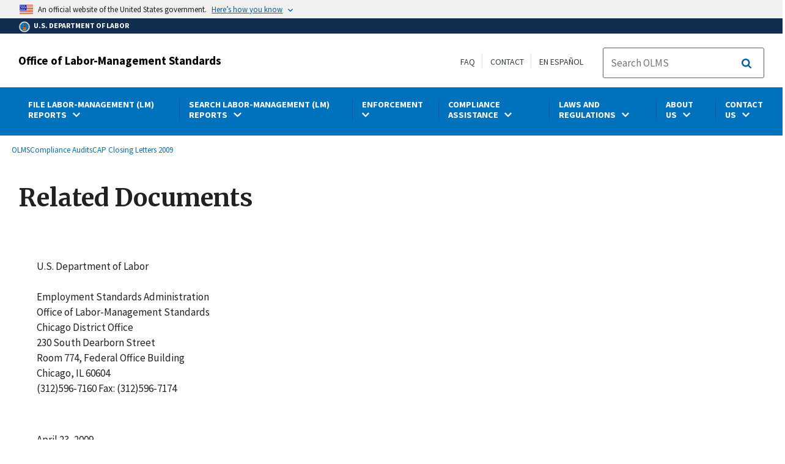

--- FILE ---
content_type: text/html; charset=UTF-8
request_url: https://www.dol.gov/agencies/olms/audits/2009/rwdsu-04-23-09
body_size: 17297
content:
<!DOCTYPE html>
<html lang="en" dir="ltr" prefix="content: http://purl.org/rss/1.0/modules/content/  dc: http://purl.org/dc/terms/  foaf: http://xmlns.com/foaf/0.1/  og: http://ogp.me/ns#  rdfs: http://www.w3.org/2000/01/rdf-schema#  schema: http://schema.org/  sioc: http://rdfs.org/sioc/ns#  sioct: http://rdfs.org/sioc/types#  skos: http://www.w3.org/2004/02/skos/core#  xsd: http://www.w3.org/2001/XMLSchema# ">
  <head>
    <meta charset="utf-8" />
<link rel="canonical" href="https://www.dol.gov/agencies/olms/audits/2009/rwdsu-04-23-09" />
<meta property="og:site_name" content="DOL" />
<meta property="og:type" content="website" />
<meta property="og:url" content="https://www.dol.gov/agencies/olms/audits/2009/rwdsu-04-23-09" />
<meta property="og:title" content="Related Documents" />
<meta property="og:image" content="https://www.dol.gov/sites/dolgov/files/OPA/twitter-cards/HomepageTwittercardOmbre.png" />
<meta property="og:image:url" content="https://www.dol.gov/sites/dolgov/files/OPA/twitter-cards/HomepageTwittercardOmbre.png" />
<meta property="og:image:secure_url" content="https://www.dol.gov/sites/dolgov/files/OPA/twitter-cards/HomepageTwittercardOmbre.png" />
<meta name="twitter:card" content="summary_large_image" />
<meta name="twitter:site" content="@USDOL" />
<meta name="twitter:title" content="Related Documents" />
<meta name="twitter:image" content="https://www.dol.gov/sites/dolgov/files/OPA/twitter-cards/HomepageTwittercardOmbre.png" />
<meta name="Generator" content="Drupal 10 (https://www.drupal.org)" />
<meta name="MobileOptimized" content="width" />
<meta name="HandheldFriendly" content="true" />
<meta name="viewport" content="width=device-width, initial-scale=1.0" />
<link rel="icon" href="/themes/opa_theme/favicon.ico" type="image/vnd.microsoft.icon" />

    <title>Related Documents | U.S. Department of Labor</title>
    <link rel="stylesheet" media="all" href="/sites/dolgov/files/css/css_M_IT4VPaNVD9mbSKZmSJzRQx-Eume0u01hDpfKkCNtY.css?delta=0&amp;language=en&amp;theme=opa_theme&amp;include=[base64]" />
<link rel="stylesheet" media="all" href="/sites/dolgov/files/css/css_azhZSaBzRjSCnzj_opMCKy1OOL47sxu1HE-ULjYo_9U.css?delta=1&amp;language=en&amp;theme=opa_theme&amp;include=[base64]" />

    <script src="https://script.crazyegg.com/pages/scripts/0074/6572.js" async></script>
<script src="/libraries/fontawesome/js/all.min.js?v=6.4.0" defer></script>
<script src="/libraries/fontawesome/js/v4-shims.min.js?v=6.4.0" defer></script>
<script src="/modules/custom/gtm_helper/js/dataLayer.js?t3igb3" defer></script>
<script src="/modules/custom/gtm_helper/js/bah_dol_header.js?t3igb3" defer></script>
<script src="/modules/custom/gtm_helper/js/opa_dol.js?t3igb3" defer></script>

  
                              <script>!function(a){var e="https://s.go-mpulse.net/boomerang/",t="addEventListener";if("False"=="True")a.BOOMR_config=a.BOOMR_config||{},a.BOOMR_config.PageParams=a.BOOMR_config.PageParams||{},a.BOOMR_config.PageParams.pci=!0,e="https://s2.go-mpulse.net/boomerang/";if(window.BOOMR_API_key="E68AF-EQ2CX-6PS4U-GPXGV-5A3RP",function(){function n(e){a.BOOMR_onload=e&&e.timeStamp||(new Date).getTime()}if(!a.BOOMR||!a.BOOMR.version&&!a.BOOMR.snippetExecuted){a.BOOMR=a.BOOMR||{},a.BOOMR.snippetExecuted=!0;var i,_,o,r=document.createElement("iframe");if(a[t])a[t]("load",n,!1);else if(a.attachEvent)a.attachEvent("onload",n);r.src="javascript:void(0)",r.title="",r.role="presentation",(r.frameElement||r).style.cssText="width:0;height:0;border:0;display:none;",o=document.getElementsByTagName("script")[0],o.parentNode.insertBefore(r,o);try{_=r.contentWindow.document}catch(O){i=document.domain,r.src="javascript:var d=document.open();d.domain='"+i+"';void(0);",_=r.contentWindow.document}_.open()._l=function(){var a=this.createElement("script");if(i)this.domain=i;a.id="boomr-if-as",a.src=e+"E68AF-EQ2CX-6PS4U-GPXGV-5A3RP",BOOMR_lstart=(new Date).getTime(),this.body.appendChild(a)},_.write("<bo"+'dy onload="document._l();">'),_.close()}}(),"".length>0)if(a&&"performance"in a&&a.performance&&"function"==typeof a.performance.setResourceTimingBufferSize)a.performance.setResourceTimingBufferSize();!function(){if(BOOMR=a.BOOMR||{},BOOMR.plugins=BOOMR.plugins||{},!BOOMR.plugins.AK){var e=""=="true"?1:0,t="",n="ck7yrzyxhw45g2ljrvoa-f-379d19627-clientnsv4-s.akamaihd.net",i="false"=="true"?2:1,_={"ak.v":"39","ak.cp":"84449","ak.ai":parseInt("273312",10),"ak.ol":"0","ak.cr":9,"ak.ipv":4,"ak.proto":"h2","ak.rid":"7b2a6db3","ak.r":47376,"ak.a2":e,"ak.m":"dsca","ak.n":"essl","ak.bpcip":"18.191.136.0","ak.cport":52944,"ak.gh":"23.200.85.109","ak.quicv":"","ak.tlsv":"tls1.3","ak.0rtt":"","ak.0rtt.ed":"","ak.csrc":"-","ak.acc":"","ak.t":"1768525148","ak.ak":"hOBiQwZUYzCg5VSAfCLimQ==svDIdoHCWmaPOBLmLKZtlBxU3CCldEDAjclS2h/ggKp4dVBiON6NxyZoXX4jshN7AkOPplo7zHOt6vCgXjzRBDl4CPiHmBKqUoM87n9WHPZenx5ZXXI38uwcZB3EUMOhlxWx1JA/9ed4521hZ0pDAilBuuKXgvs0odeQQl7HWuEFy3VcV2qM8YwD+RcpeqQ0zlpYZvXSfP+gQOClrjd5D4LvEBoJCMRbtGOu0xbcZLdcRA9iMTxayRXziIu3nEuYIyrjAd4CfT5lAG+1NIstz7UJ6RJxObMw+qUc0aQDGGj8w+26uAeBSoWoVKbWwD4Cj2/LJ/aZ7FUcfLiQzCemCb6+3EERqNx+6e/BGox8wn5N0Vk2vrZBqXp9OsLPB8nSXLixL3BHLA6nZk9tJZUzdgTWdBCDKf7LYk7Ae2omrVc=","ak.pv":"421","ak.dpoabenc":"","ak.tf":i};if(""!==t)_["ak.ruds"]=t;var o={i:!1,av:function(e){var t="http.initiator";if(e&&(!e[t]||"spa_hard"===e[t]))_["ak.feo"]=void 0!==a.aFeoApplied?1:0,BOOMR.addVar(_)},rv:function(){var a=["ak.bpcip","ak.cport","ak.cr","ak.csrc","ak.gh","ak.ipv","ak.m","ak.n","ak.ol","ak.proto","ak.quicv","ak.tlsv","ak.0rtt","ak.0rtt.ed","ak.r","ak.acc","ak.t","ak.tf"];BOOMR.removeVar(a)}};BOOMR.plugins.AK={akVars:_,akDNSPreFetchDomain:n,init:function(){if(!o.i){var a=BOOMR.subscribe;a("before_beacon",o.av,null,null),a("onbeacon",o.rv,null,null),o.i=!0}return this},is_complete:function(){return!0}}}}()}(window);</script></head>
  <body class="layout-one-sidebar layout-sidebar-first path-node page-node-type-basic-page">
        <a class="usa-skipnav visually-hidden focusable" href="#main-content" id="skip-nav">
      Skip to main content
    </a>
    
      <div class="dialog-off-canvas-main-canvas" data-off-canvas-main-canvas>
      
  

 <div class="layout-container inner-page basic-page">
            
<div class="agency-header">
    <header class="header cf usa-header usa-header-extended cd-main-header" role="banner">

        <div class="usa-banner">
      <div class="usa-accordion">
        <header class="usa-banner__header" aria-label="Official United States Government Website Disclaimer">
            <div class="usa-banner__inner">
                <div class="grid-col-auto">
                    <img class="usa-banner__header-flag" src="/themes/opa_theme/img/flag-favicon-57.png" alt="U.S. flag">
                </div>
                <div class="grid-col-fill tablet:grid-col-auto">
                  <p>An official website of the United States government.</p>
                  <p class="usa-banner__header-action" aria-hidden="true">Here’s how you know</p>
                </div>

                <button class="usa-accordion__button usa-banner__button" aria-expanded="false" aria-controls="gov-banner"
                title="Click to expand">
                    <span class="usa-banner__button-text">Here’s how you know</span>
                </button>

            </div>
        </header>
        <div class="usa-banner__content usa-accordion__content" id="gov-banner" hidden>
            <div class="grid-row grid-gap-lg">
                <div class="usa-banner__guidance tablet:grid-col-6">
                    <img class="usa-banner__icon usa-media-block__img" src="/themes/opa_theme/img/icon-dot-gov.svg" alt="Dot gov">
                    <div class="usa-media-block__body">
                        <p>
                            <strong>The .gov means it’s official.</strong>
                            <br> Federal government websites often end in .gov or .mil. Before sharing sensitive information, make sure you’re on a federal government site.
                        </p>
                    </div>
                </div>
                <div class="usa-banner__guidance tablet:grid-col-6">
                    <img class="usa-banner__icon usa-media-block__img" src="/themes/opa_theme/img/icon-https.svg" alt="Https">
                    <div class="usa-media-block__body">
                        <p>
                            <strong>The site is secure.</strong>
                            <br> The <strong>https://</strong> ensures that you are connecting to the official website and that any information you provide is encrypted and transmitted securely.
                        </p>
                    </div>
                </div>
            </div>
        </div>
    </div>
  </div>



        <div id="top-agency-name" class="banner-second container d-flex align-items-center">
    <div class="agency-container agency-container--small d-flex align-items-center container">
        <div class="agency" tabindex="-1">
            <a href="/">
                <div class="d-flex align-items-center dol-logo-area--small">
                    <div class="DOL-header-logo">
                        <img src="/themes/opa_theme/img/Agency_DOL_Logo_dark.svg" alt="United States Department of Labor" title="Home"/>
                    </div>
                    <span>U.S. Department of Labor</span>
                </div>
            </a>
        </div>

    </div>
</div>

        <div class="container d-flex align-items-center agency-name">
                            <span>
                    <a href="/agencies/olms" title="Office of Labor-Management Standards">
                        Office of Labor-Management Standards
                    </a>
                </span>
                        <div class="header-right-container">
              <div class="secondarylinks-container">
                  <div class="align-items-center d-flex">
                      <div class="secondary-links d-flex">
                                                  <div id="block-block-content-91a5d2a5-44b0-4822-9b2b-6293c78c118d">
  
    
      

            <div class="field field--name-field-secondary-menu-links field--type-link field--label-hidden clearfix">
                            <span><a href="/general/faq">FAQ</a></span>
                            <span><a href="/agencies/olms/contact-us">Contact</a></span>
                            <span><a href="/agencies/olms/compliance-assistance/spanish">En Español</a></span>
                    </div>
    
  </div>


                                              </div>

                      


                       <ul class="cd-header-buttons">
                           <li>
                               <div class="dol-menu-button">
                                   <button class="usa-menu-btn dol-menu-button usa-button-primary">Menu</button>
                               </div>

                           </li>
                       </ul>
                  </div>
              </div>
              <div class="searchbox-container nav-hide-on-mobile">
                <div id="block-searchblockdesktopviewport">
  
    
                  <div id="search-placeholder-large" class="form">
             <div class="input-group">
                <form accept-charset="UTF-8" action="//search.usa.gov/search/docs" id="search_form_large" method="get" class="searchbox d-flex usa-search usa-search--small">
                  <div role="search">
                    <div style="margin:0;padding:0;display:inline;"><input name="utf8" type="hidden" value="&#x2713;" /></div>
                    <label for="query_large" class="sr-only">Search</label>
                    <input id="affiliate_large" name="affiliate" type="hidden" value= "www.dol.gov"/>
                    <input class="searchbox-input mag-glass usa-input" id="query_large" name="query" aria-label="search" type="text" name="query" autocomplete="off" placeholder="Search OLMS" tabindex="0" />  <input type="hidden" id="field-dol-search-collections-id-large" name="dc" value="4949">
                     <span class="input-group-btn">
                      <button type="submit" title="Click to Search" class="search-button"></button>
                     </span>
                  </div>
                </form>
              </div>
           </div>
  </div>

              </div>
            </div>
        </div>
        <div id="header-content">
                 
                                        <span class="visually-hidden"> submenu</span>
          <div class="agency-nav-container" id="dol-primary-menu">
            <div class="container">
              <ul block="block-menu-block-olms" class="clearfix agency-submenu sub-nav-group cd-primary-nav is-fixed main-primary-menu inner-menu olms-menu" id="cd-primary-nav-secondary-desktop">
                                                                                                                    <li class="has-children" aria-haspopup="false">
                                                    <a href=""><span class="menu-border-wrapper"><span class="menutitle">FILE LABOR-MANAGEMENT (LM) REPORTS</span><span class="menuarrow"><p class="backtext">Back</p><i class="fas fa-chevron-down"></i></span></span></a>
                                                                            <ul class="cd-secondary-nav is-hidden">
                                      <li class="has-children">
              <ul class="main-primary-menu inner-agency-ul">
                                                                                                    <li class="has-children" aria-haspopup="false">
                                                    <span><span>File Labor-Management (LM) Reports</span></span>
                                                                            <div class="unorder-flex">
                                                                                                          <ul class="batch-wrapper">
                    <li  class="batch-column-1">
                                                                    <a href="/agencies/olms/reports/electronic-filing"><span class="menu-border-wrapper">File Labor Union, Trusteeship, Employer, Consultant, and Surety Reports</span></a>
                                      </li>
                                                                                              <li  class="batch-column-1">
                                                                    <a href="https://cba-olms.dol.gov"><span class="menu-border-wrapper">e-CBA Portal</span></a>
                                      </li>
                                                                                              <li  class="batch-column-1">
                                                                    <a href="/agencies/olms/Regs/Compliance/formspage"><span class="menu-border-wrapper">Forms and Instructions</span></a>
                                      </li>
                                                                                              <li  class="batch-column-1">
                                                                    <a href="/agencies/olms/data"><span class="menu-border-wrapper">Historical Filing Data</span></a>
                                      </li>
                        </ul>
                                                                      </div>
                      
                          </li>
                                                                                                </li>
          </ul>
                                    </ul>
                      
                          </li>
                                                                                                        <li class="has-children" aria-haspopup="false">
                                                    <a href="/agencies/olms/foia/reading-room"><span class="menu-border-wrapper"><span class="menutitle">SEARCH LABOR-MANAGEMENT (LM) REPORTS</span><span class="menuarrow"><p class="backtext">Back</p><i class="fas fa-chevron-down"></i></span></span></a>
                                                                            <ul class="cd-secondary-nav is-hidden">
                                      <li class="has-children">
              <ul class="main-primary-menu inner-agency-ul">
                                                                                                    <li class="has-children" aria-haspopup="false">
                                                    <span><span>Search Labor-Management (LM) Reports</span></span>
                                                                            <div class="unorder-flex">
                                                                                                          <ul class="batch-wrapper">
                    <li  class="batch-column-1">
                                                                    <a href="/agencies/olms/public-disclosure-room"><span class="menu-border-wrapper">Online Public Disclosure Room</span></a>
                                      </li>
                                                                                              <li  class="batch-column-1">
                                                                    <a href="https://olmsapps.dol.gov/olpdr/?_ga=2.254274315.2020607130.1658153547-131188624.1645563445"><span class="menu-border-wrapper">Union Reports</span></a>
                                      </li>
                                                                                              <li  class="batch-column-1">
                                                                    <a href="https://olmsapps.dol.gov/olpdr/#Union%20Reports/Trusteeship%20Reports/"><span class="menu-border-wrapper">Trusteeship Reports</span></a>
                                      </li>
                                                                                              <li  class="batch-column-1">
                                                                    <a href="https://olmsapps.dol.gov/olpdr/?_ga=2.254274315.2020607130.1658153547-131188624.1645563445#Other%20Reports/Advanced%20Search/"><span class="menu-border-wrapper">Employer and Consultant Reports </span></a>
                                      </li>
                                                                                              <li  class="batch-column-1">
                                                                    <a href="https://olmsapps.dol.gov/olpdr/?_ga=2.254274315.2020607130.1658153547-131188624.1645563445#Other%20Reports/LM-30%20Union%20Officers%20and%20Employees/"><span class="menu-border-wrapper">Union Officer and Employee Reports </span></a>
                                      </li>
                                                                                              <li  class="batch-column-1">
                                                                    <a href="/agencies/olms/regs/compliance/cba"><span class="menu-border-wrapper">Collective Bargaining Agreements (CBAs)</span></a>
                                      </li>
                                                                                              <li  class="batch-column-1">
                                                                    <a href="/agencies/olms/data"><span class="menu-border-wrapper">Historical Filing Data</span></a>
                                      </li>
                        </ul>
                                                                      </div>
                      
                          </li>
                                                                                                </li>
          </ul>
                                    </ul>
                      
                          </li>
                                                                                                        <li class="has-children" aria-haspopup="false">
                                                    <a href="/agencies/olms/criminal-enforcement"><span class="menu-border-wrapper"><span class="menutitle">ENFORCEMENT</span><span class="menuarrow"><p class="backtext">Back</p><i class="fas fa-chevron-down"></i></span></span></a>
                                                                            <ul class="cd-secondary-nav is-hidden">
                                      <li class="has-children">
              <ul class="main-primary-menu inner-agency-ul">
                                                                                                    <li class="has-children" aria-haspopup="false">
                                                    <span><a href="/agencies/olms/criminal-enforcement" data-drupal-link-system-path="node/150523">Enforcement</a></span>
                                                                            <div class="unorder-flex">
                                                                                                          <ul class="batch-wrapper">
                    <li  class="batch-column-1">
                                                                    <a href="/agencies/olms/criminal-enforcement"><span class="menu-border-wrapper">Criminal Enforcement </span></a>
                                      </li>
                                                                                              <li  class="batch-column-1">
                                                                    <a href="/agencies/olms/enforcement/data"><span class="menu-border-wrapper">Historical Enforcement Data</span></a>
                                      </li>
                                                                                              <li  class="batch-column-1">
                                                                    <a href="/agencies/olms/civil-enforcement"><span class="menu-border-wrapper">Civil Enforcement </span></a>
                                      </li>
                                                                                              <li  class="batch-column-1">
                                                                    <a href="/agencies/olms/foia/reading-room"><span class="menu-border-wrapper">Final Agency Decisions</span></a>
                                      </li>
                                                                                              <li  class="batch-column-1">
                                                                    <a href="/agencies/olms/audits"><span class="menu-border-wrapper">Compliance Audits</span></a>
                                      </li>
                                                                                              <li  class="batch-column-1">
                                                                    <a href="/agencies/olms/partnerships"><span class="menu-border-wrapper">Partnerships with Other Agencies </span></a>
                                      </li>
                        </ul>
                                                                      </div>
                      
                          </li>
                                                                                                </li>
          </ul>
                                    </ul>
                      
                          </li>
                                                                                                        <li class="has-children" aria-haspopup="false">
                                                    <a href=""><span class="menu-border-wrapper"><span class="menutitle">COMPLIANCE ASSISTANCE</span><span class="menuarrow"><p class="backtext">Back</p><i class="fas fa-chevron-down"></i></span></span></a>
                                                                            <ul class="cd-secondary-nav is-hidden">
                                      <li class="has-children">
              <ul class="main-primary-menu inner-agency-ul">
                                                                                                    <li class="has-children" aria-haspopup="false">
                                                    <span><span>Compliance Assistance</span></span>
                                                                            <div class="unorder-flex">
                                                                                                          <ul class="batch-wrapper">
                    <li  class="batch-column-1">
                                                                    <a href="/agencies/olms/compliance-assistance"><span class="menu-border-wrapper">Publications</span></a>
                                      </li>
                                                                                              <li  class="batch-column-1">
                                                                    <a href="/agencies/olms/upcoming-ca-sessions"><span class="menu-border-wrapper">OLMS CA Sessions</span></a>
                                      </li>
                                                                                              <li  class="batch-column-1">
                                                                    <a href="/agencies/olms/compliance-assistance/union-information"><span class="menu-border-wrapper">Union Resources</span></a>
                                      </li>
                                                                                              <li  class="batch-column-1">
                                                                    <a href="/agencies/olms/regs/compliance/interp_manual/interpretativemanual"><span class="menu-border-wrapper">Interpretative Manual</span></a>
                                      </li>
                                                                                              <li  class="batch-column-1">
                                                                    <a href="/agencies/olms/compliance-assistance/mass-transit-employee-protections"><span class="menu-border-wrapper">Transit Employee Protections (13c)</span></a>
                                      </li>
                                                                                              <li  class="batch-column-1">
                                                                    <a href="/agencies/olms/compliance-assistance/employer-consultant-reporting"><span class="menu-border-wrapper">Employer and Consultant Reporting</span></a>
                                      </li>
                                                                                              <li  class="batch-column-1">
                                                                    <a href="/agencies/olms/compliance-assistance/spanish"><span class="menu-border-wrapper">OLMS En Español</span></a>
                                      </li>
                        </ul>
                                                                      </div>
                      
                          </li>
                                                                                                </li>
          </ul>
                                    </ul>
                      
                          </li>
                                                                                                        <li class="has-children" aria-haspopup="false">
                                                    <a href=""><span class="menu-border-wrapper"><span class="menutitle">LAWS AND REGULATIONS</span><span class="menuarrow"><p class="backtext">Back</p><i class="fas fa-chevron-down"></i></span></span></a>
                                                                            <ul class="cd-secondary-nav is-hidden">
                                      <li class="has-children">
              <ul class="main-primary-menu inner-agency-ul">
                                                                                                    <li class="has-children" aria-haspopup="false">
                                                    <span><span>Laws and Regulations</span></span>
                                                                            <div class="unorder-flex">
                                                                                                          <ul class="batch-wrapper">
                    <li  class="batch-column-1">
                                                                    <a href="/agencies/olms/laws"><span class="menu-border-wrapper">Labor-Management Reporting and Disclosure Act (LMRDA)</span></a>
                                      </li>
                                                                                              <li  class="batch-column-1">
                                                                    <a href="/agencies/olms/laws#csra"><span class="menu-border-wrapper">Civil Service Reform Act (CSRA)</span></a>
                                      </li>
                                                                                              <li  class="batch-column-1">
                                                                    <a href="/agencies/olms/poster/labor-rights-federal-contractors"><span class="menu-border-wrapper">Poster: Notice of Employee Rights Under Federal Law (Executive Order 13496)</span></a>
                                      </li>
                                                                                              <li  class="batch-column-1">
                                                                    <a href="/agencies/olms/compliance-assistance/mass-transit-employee-protections"><span class="menu-border-wrapper">Mass Transit Employee Protections</span></a>
                                      </li>
                        </ul>
                                                                      </div>
                      
                          </li>
                                                                                                </li>
          </ul>
                                    </ul>
                      
                          </li>
                                                                                                        <li class="has-children" aria-haspopup="false">
                                                    <a href="/agencies/olms/enforcement/coordination"><span class="menu-border-wrapper"><span class="menutitle">ABOUT US</span><span class="menuarrow"><p class="backtext">Back</p><i class="fas fa-chevron-down"></i></span></span></a>
                                                                            <ul class="cd-secondary-nav is-hidden">
                                      <li class="has-children">
              <ul class="main-primary-menu inner-agency-ul">
                                                                                                    <li class="has-children" aria-haspopup="false">
                                                    <span><span>About Us</span></span>
                                                                            <div class="unorder-flex">
                                                                                                          <ul class="batch-wrapper">
                    <li  class="batch-column-1">
                                                                    <a href="/agencies/olms/about"><span class="menu-border-wrapper">OLMS Summary</span></a>
                                      </li>
                                                                                              <li  class="batch-column-1">
                                                                    <a href="/agencies/olms/history/index"><span class="menu-border-wrapper">History</span></a>
                                      </li>
                                                                                              <li  class="batch-column-1">
                                                                    <a href="/agencies/olms/about/overview-of-olms"><span class="menu-border-wrapper">Overview of OLMS</span></a>
                                      </li>
                                                                                              <li  class="batch-column-1">
                                                                    <a href="/agencies/olms/about/organizational-chart"><span class="menu-border-wrapper">Organizational Chart</span></a>
                                      </li>
                                                                                              <li  class="batch-column-1">
                                                                    <a href="https://blog.dol.gov/tag/office-of-labor-management-standards"><span class="menu-border-wrapper">OLMS Blog Posts</span></a>
                                      </li>
                                                                                              <li  class="batch-column-1">
                                                                    <a href="/agencies/olms/about/annual-reports"><span class="menu-border-wrapper">OLMS Annual Reports</span></a>
                                      </li>
                                                                                              <li  class="batch-column-1">
                                                                    <a href="/newsroom/releases/olms"><span class="menu-border-wrapper">News Releases</span></a>
                                      </li>
                                                                                              <li  class="batch-column-1">
                                                                    <a href="/agencies/olms/about/newsletter"><span class="menu-border-wrapper">Email Subscriptions</span></a>
                                      </li>
                                                                                              <li  class="batch-column-1">
                                                                    <a href="/agencies/olms/about/related-agencies"><span class="menu-border-wrapper">Related Agencies</span></a>
                                      </li>
                        </ul>
                                                                      </div>
                      
                          </li>
                                                                                                </li>
          </ul>
                                    </ul>
                      
                          </li>
                                                                                                        <li class="has-children" aria-haspopup="false">
                                                    <a href=""><span class="menu-border-wrapper"><span class="menutitle">CONTACT US</span><span class="menuarrow"><p class="backtext">Back</p><i class="fas fa-chevron-down"></i></span></span></a>
                                                                            <ul class="cd-secondary-nav is-hidden">
                                      <li class="has-children">
              <ul class="main-primary-menu inner-agency-ul">
                                                                                          <ul class="batch-wrapper">
                    <li  class="batch-column-1">
                                                                    <a href="/agencies/olms/contact-us"><span class="menu-border-wrapper">Contact Us</span></a>
                                      </li>
                                                                                                                                      <li  class="batch-column-1">
                                                                    <a href="/agencies/olms/contact/complaints"><span class="menu-border-wrapper">File a Complaint</span></a>
                                      </li>
                                                                                                                                      <li  class="batch-column-1">
                                                                    <a href="/agencies/olms/foia"><span class="menu-border-wrapper">Freedom of Information Act Requests</span></a>
                                      </li>
                                                                                                                                      <li  class="batch-column-1">
                                                                    <a href="https://olmsofficelocator.dol.gov"><span class="menu-border-wrapper">Find Your Regional/District Office</span></a>
                                      </li>
                                                                                                </li>
          </ul>
                                    </ul>
                      
                          </li>
                                                                                              <li  class="batch-column-1">
                                                                    <a href="/agencies/olms/compliance-assistance/spanish"><span class="menu-border-wrapper">OLMS EN ESPAÑOL</span></a>
                                      </li>
                                                                      </ul>
                          <div class="nav-show-on-mobile outer-search-container">
            <div id="block-searchbox-2">
  
    
      

                        <div class="field field--name-body field--type-text-with-summary field--label-hidden clearfix">
            <div id="search-placeholder" class="form">
            <div class="input-group">
            <form accept-charset="UTF-8" action="//search.usa.gov/search/docs" id="search_form" method="get" class="searchbox d-flex usa-search usa-search--small">
                <div role="search">
                    <div style="margin:0;padding:0;display:inline;"><input name="utf8" type="hidden" value="✓"></div>
                    <label for="query" class="sr-only">Search</label>
                    <input id="affiliate" name="affiliate" type="hidden" value="www.dol.gov">
                    <input class="searchbox-input mag-glass usa-input" id="query" aria-label="search" type="text" name="query" autocomplete="off" placeholder="Search OLMS" tabindex="0">
                    <input type="hidden" id="field-dol-search-collections-id" name="dc" value="4949">
                    <span class="input-group-btn">
                    <button type="submit" title="Click to Search" class="usa-button search-button">
                        <!--i class="fa fa-2x fa-search"></i-->
                    <!--div class="visually-hidden">Search</div-->
                    </button>
                    </span>
                </div>
            </form>
            </div>
            </div></div>
            
  </div>

          </div>
              

  


        </div>
    </header>
</div>
    
  <div class="pre-content">
    <div id="block-maintenancebannerblock">
  
    
      
  </div>
<div id="block-opa-theme-breadcrumbs">
  
    
      	<div id="breadcrumbs-container" class="container">
		<nav role="navigation" aria-labelledby="system-breadcrumb">
			<span id="system-breadcrumb" class="visually-hidden">Breadcrumb</span>
			<ul class="breadcrumbs usa-breadcrumb__list">
									<li>
													<a href="/agencies/olms" class="usa-breadcrumb__link">OLMS</a>
											</li>
									<li>
													<a href="/agencies/olms/audits" class="usa-breadcrumb__link">Compliance Audits</a>
											</li>
									<li>
													<a href="/agencies/olms/audits/2009" class="usa-breadcrumb__link">CAP Closing Letters 2009</a>
											</li>
							</ul>
		</nav>
	</div>
	
  </div>

<div id="block-pagetitle-2">
  
    
            <div class="basic-title-banner-title-container">
              
  <h1>
<span>Related Documents</span>
</h1>


              </div>
      </div>
<div data-drupal-messages-fallback class="hidden"></div>
<div id="block-gtmpixeldolbahcontainer">
  
    
      <noscript aria-hidden="true">
  <iframe src="https://www.googletagmanager.com/ns.html?id=GTM-5VM7ZD" height="0" width="0" style="display:none;visibility:hidden"></iframe>
</noscript><!-- End Google Tag Manager (noscript) -->
  </div>


  </div>

        <main role="main" class="cd-main-content olms-content standard">
        <div id="page-title-area">
        
        <div id="block-footercss">
  
    
      

                        <div class="field field--name-body field--type-text-with-summary field--label-hidden clearfix"><p>
<style type="text/css">.manual-search-block #edit-actions--2 {order:2;}
#block-googletagmanagerheader .field { padding-bottom:0 !important; }
#block-googletagmanagerfooter .field { padding-bottom:0 !important; }
#views-exposed-form-manual-cloud-search-manual-cloud-search-results .form-actions{display:block;flex:1;} #tfa-entry-form .form-actions {justify-content:flex-start;} #node-agency-pages-layout-builder-form .form-actions {display:block;} #tfa-entry-form input {height:55px;}
.dol-alert-status-error .alert-status-container {display:inline;font-size:1.4em;color:#e31c3d;}
div#block-eoguidanceviewheader .dol-alerts p {padding: 0;margin: 0;}
.agency-blurb-container .agency_blurb.background--light { padding: 0; }
.h1 {font-family:'Merriweather';font-weight:700;}
p.usa-alert__text {margin-bottom:0!important;}
.manual-search ul.usa-list li {max-width:100%;}
.usa-footer .container {max-width:1440px!important;}
.usa-footer .grid-container {padding-left: 30px!important;}
@media (max-width: 992px){.usa-js-mobile-nav--active, .usa-mobile_nav-active {overflow: auto!important;}}
@media only screen and (min-width: 0px){.agency-nav-container.nav-is-open {overflow-y: unset!important;}}
.table thead th {background-color:#f1f1f1;color:#222;}
.manual-search ul.usa-list li {max-width:100%;}
ol{list-style-type: decimal;}
.cd-main-content p, blockquote {margin-bottom:1em;}
.paragraph--type--html-table .ts-cell-content {max-width: 100%;}
</style>
</p>
</div>
            
  </div>


        
      </div>

      <div id="main-content"></div>
      <div class="basic-page grid-row grid-gap-5">
      
        <div class="usa-layout-docs__main desktop:grid-col-9 usa-prose usa-layout-docs">
          <div id="block-opa-theme-content">
  
    
      <article data-history-node-id="140317" about="/agencies/olms/audits/2009/rwdsu-04-23-09">

  
    

  
  <div>
    

            <div class="field field--name-field-row field--type-entity-reference-revisions field--label-hidden clearfix">
                            <div>





    <div class="paragraph paragraph--type--row paragraph--view-mode--default row" style="background-color:;">
                    

            <div class="field field--name-field-bundles field--type-entity-reference-revisions field--label-hidden clearfix">
                            <div>	<div class="paragraph paragraph--type--text-block paragraph--view-mode--default">
					
                        <div class="field field--name-field-p-text field--type-text-long field--label-hidden clearfix">



 

















<div id="Main">
 



 


<div id="Body">
	 
	
	
	


<div id="content">
<div id="pagecontent"></div>




<p><br>
  U.S. Department of Labor<br>
  <br>
  Employment Standards Administration<br>
  Office of Labor-Management Standards<br>
  Chicago District Office<br>
  230 South Dearborn Street<br>
  Room 774, Federal Office Building<br>
  Chicago, IL  60604<br>
  (312)596-7160  Fax: (312)596-7174 <br>
</p>
<p>&nbsp;</p>
<p>April 23, 2009</p>
<p>&nbsp;</p>
<p>Mrs. Amelia Tucker, President<br>
  Retail, Wholesale and Department Store Union, AFL-CIO<br>
  Chicago Joint Board<br>
  37 South Ashland Ave.<br>
  Chicago, IL 60607</p>
<p>LM File Number 040-245<br>
  Case Number: ||||||||||</p>
<p>Dear Mrs. Tucker:</p>
<p>This office has recently completed an audit of Chicago Joint Board under the Compliance Audit Program (CAP) to determine your organization’s compliance with the provisions of the Labor-Management Reporting and Disclosure Act of 1959 (LMRDA).  As discussed during the exit interview with Errol Staine and yourself on April 16, 2009, the following problems were disclosed during the CAP.  The matters listed below are not an exhaustive list of all possible problem areas since the audit conducted was limited in scope.</p>
<p>Recordkeeping Violations</p>
<p>Title II of the LMRDA establishes certain reporting and recordkeeping requirements.  Section 206 requires, among other things, that labor organizations maintain adequate records for at least five years by which each receipt and disbursement of funds, as well as all account balances, can be verified, explained, and clarified.  As a general rule, labor organizations must maintain all records used or received in the course of union business. </p>
<p>For disbursements, this includes not only original bills, invoices, receipts, vouchers, and applicable resolutions, but also documentation showing the nature of the union business requiring the disbursement, the goods or services received, and the identity of the recipient(s) of the goods or services.  In most instances, this documentation requirement can be satisfied with a sufficiently descriptive expense receipt or invoice.  If an expense receipt is not sufficiently descriptive, a union officer or employee should write a note on it providing the additional information.  For money it receives, the labor organization must keep at least one record showing the date, amount, purpose, and source of that money.   The labor organization must also retain bank records for all accounts.</p>
<p>The audit of the Chicago Joint Board records revealed the following recordkeeping violations:</p>
<p>1.	Receipt Dates not Recorded</p>
<p>The Chicago Joint Board did not maintain a receipts journal to reflect the date money was received by the union but did maintain records to reflect when the money was deposited.  Union receipts records must show the date of receipt.  The date of receipt is required to verify, explain, or clarify amounts required to be reported in Statement B (Receipts and Disbursements) of the LM-2.   The LM-2 instructions for Statement B state that the labor organization must record receipts when it actually receives money and disbursements when it actually pays out money.  Failure to record the date money was received could result in the union reporting some receipts for a different year than when it actually received them.</p>
<p>2.	   Undocumented Dues Rates </p>
<p>The Chicago Joint Board did not maintain records to verify the dues rate being levied on the members.  As we discussed, the Chicago Joint Board’s constitution states that the dues rate be no less than two hours wages per month.  You acknowledged that some members are paying less than the minimum rate.  The union did not maintain a master document of dues rates by bargaining unit or job classification which verified that members were being charged the appropriate dues rates.  Therefore, OLMS could not verify members were being charged the appropriate dues rate. </p>
<p>3.		General Expenses</p>
<p>The Chicago Joint Board did not retain adequate documentation for disbursements made by the union totaling at least $4,121.  For example, $2,150 was paid to The Devine Connection but no bill, receipt, or invoice for services was found in the union’s records.</p>
<p>As previously noted above, labor organizations must retain original receipts, bills, and vouchers for all disbursements.  The president and secretary treasurer (or corresponding principal officers) of your union, who are required to sign your union’s LM report, are responsible for properly maintaining union records. </p>
<p>4.		Meal Expenses</p>
<p>The Chicago Joint Board officers did not submit sufficient documentation related to meal expenses throughout the audit period.    Specifically, the union’s records for meal expenses did not always include written explanations of union business conducted or the names and titles of the persons incurring the restaurant charges.  For example, Vice President George Leonard submitted several itemized restaurant receipts with names written on the back of the receipt.  Neither the attendees’ title nor the union business conducted was included.   Additionally, the union maintained numerous restaurant and grocery receipts with the notations, “Negotiations,” “Meeting Expenses” or “Organizing Expenses.”   No further documentation or authorization was recorded for these expenses. </p>
<p>Union records of meal expenses must include written explanations of the union business conducted and the full names and titles of all persons who benefited from the restaurant charges.  Also, the records retained must identify the names of the restaurants where the officers or employees incurred meal expenses.  This documentation is necessary to determine if such disbursements are for union business purposes and to sufficiently fulfill the recordkeeping requirement of LMRDA Section 206. <br>
    <br>
  5.	Lost Wages</p>
<p>The Chicago Joint Board did not retain adequate documentation for lost wage reimbursement payments to several union officers and members totaling approximately $11,000.   The union must maintain records in support of lost wage claims that identify each date lost wages were incurred, the number of hours lost on each date, the applicable rate of pay, and a description of the union business conducted.  The OLMS audit found that the Chicago Joint Board often neglected to document the date that wages were lost.  Also, the officers did not adequately detail the union business conducted when the wages were lost. </p>
<p>During the exit interview, I provided a sample of an expense voucher the Chicago Joint Board may use to satisfy this requirement.  The sample identifies the type of information and documentation that the local must maintain for lost wages and other officer expenses.</p>
<p>6.	Lack of Salary and Expense Authorization</p>
<p>The Chicago Joint Board did not maintain records to verify that your salary, benefits, and expenses reported in Schedules 11 (All Officers and Disbursements to Officers) of the LM-2 were authorized and therefore were correctly reported.  Compensation you received during the audit period included but may not be limited to salary, payments for dental and health insurance premiums, auto insurance, use of a union vehicle, a union credit card and a BP gas card.  Authorization of these payments and benefits could not be identified in union’s meeting minutes or constitutions and bylaws.  The union must keep a record, such as meeting minutes, to show the current salary and benefits authorized by the entity or individual in the union with the authority to establish salaries, benefit payments, and expenses.</p>
<p>Based on your assurance that the Chicago Joint Board will retain adequate documentation in the future, OLMS will take no further enforcement action at this time regarding the above violations.</p>
<p>Reporting Violations</p>
<p>The audit disclosed a violation of LMRDA Section 201(b), which requires labor organizations to file annual financial reports accurately disclosing their financial condition and operations.  For the last several years, the Chicago Joint Board has filed the Labor Organization Annual Reports (Form LM-2 for its self and Form LM-4 for its affiliate locals) which were deficient in the following areas:</p>
<p>1.	Loans </p>
<p>The audit revealed that the Chicago Joint Board has historically listed outstanding loans in Schedule 2, Loans Receivable, which it attributes to the affiliate Retail, Wholesale and Department Store Union (RWDSU) Locals # 15, 20, 200, 239 [recently terminated], 291, 317 and 853.  During discussions with you and the union’s accountant, you indicated that loans attributed to affiliate local unions reflect gift cards distributed at membership meetings and payments made on behalf of the locals for bonding coverage premiums.  Repayments of the loans reflect an undocumented historical practice of rebating funds to the locals based on membership totals per month.  As the disbursements made to the affiliate members (gift cards) or on behalf of the affiliate (fidelity bond premiums) will never be repaid to the Chicago Joint Board, these transactions do not qualify as loans and should be reported as general overhead disbursements on the LM-2 report. </p>
<p>Additionally, a loan totaling $591 is being reported on the LM-2 for an “Unidentified Individual.”  You reported that the union does not know the identity of the loan recipient and that the loan was approved by an officer over a decade ago.  As the Chicago Joint Board has no expectation of ever receiving reimbursement for this loan, you advised that the executive board should motion and vote at a meeting to write off the loan.  The LM-2 during which fiscal year the motion was approved should then be adjusted accordingly.</p>
<p>2.	Liabilities Reported by Affiliates</p>
<p> The deficient items detailed above also affect the financial reports of affiliate RWDSU Locals # 15, 20, 200, 239, 291, 317 and 853.  The Chicago Joint Board officers are also officers of these locals and are filing LM-4 reports for these entities.  The LM-4 reports for these affiliate locals are reporting liabilities on their LM-4 financial reports which mirror the loans attributed to them on the Chicago Joint Board LM-2 report.</p>
<p>The Chicago Joint Board affiliates, RWDSU Locals # 15, 20, 200, 291, 317 and 853 must file amended financial reports with the this office for the most recently completed fiscal year ended December 31, 2008, to correct the deficient items discussed above.   As discussed during the exit interview, please carefully review the LM-3 instructions for Statement B, Receipts and Disbursements, to ensure you are filing properly on behalf of the locals.  Page 12 of the instructions details how to report receipts and disbursements made by an intermediate body on behalf of affiliate organizations.</p>
<p>To summarize, the Chicago Joint Board and the RWDSU affiliate locals # 15, 20, 200, 291, 317 and 853 must file amended reports to correct the issues outlined above.  I explained to you the filing procedures and the availability of filing software on the OLMS website (www.olms.dol.gov).  The amended Form LM-2 for fiscal year 2008 must be electronically filed as soon as possible, but not later than May 18, 2009.  The reports for the RWDSU locals may be filed electronically or manually.  Likewise, these reports should be filed as soon as possible, but not later than May 18, 2009.   Manually completed reports should be submitted to this office at the above address. Before filing, review the reports thoroughly to be sure they are complete and accurate, and properly signed with electronic signatures (required for LM-2 reports) or original signatures (accepted for LM-3 or LM-4 reports).</p>
<p>Other Issues or Violations</p>
<p>1.	Union Automobile</p>
<p>As I discussed during the exit interview, the audit revealed that the union purchased a 2003 Ford Windstar which is being reported as one of the union’s assets.  However, the title to this vehicle lists “Amelia Tucker” as the owner.  OLMS strongly recommends against this practice and suggests that union assets be held in the name of the union.</p>
<p>2.	Inadequate Bonding</p>
<p>The audit revealed a violation of LMRDA Section 502 (Bonding), which requires that union officers and employees be bonded for no less than 10 percent of the total funds those individuals or their predecessors handled during the preceding fiscal year. </p>
<p>The audit revealed that the Chicago Joint Board’s officers and employees were not bonded for the minimum amount required at the time of the audit.  However, the union obtained adequate bonding coverage and provided evidence of this to OLMS during the audit.  As a result, OLMS will take no further enforcement action regarding this issue.</p>
<p>2. 	Illegal Loan</p>
<p>The audit revealed a violation of LMRDA Section 503 (a) (Loans) which prohibits labor organizations from making direct or indirect loans in excess of $2,000 to any officer or employee.  The Chicago Joint Board did not maintain adequate documentation to verify, clarify and explain an indirect loan arrangement between the union and former employee ||||||| ||||||.  Further investigation revealed the union paid $9,590 in insurance premiums from 2003-2006 on behalf of ||| ||||||.  The union violated Section 503 (a) of the LMRDA in 2005 and 2006 when ||| |||||| was indebted to the Chicago Joint Board for over $2,000.</p>
<p>The loan has been repaid in full.  As a result, OLMS will take no further enforcement action regarding this issue.</p>
<p>I want to extend my personal appreciation to the Chicago Joint Board for the cooperation and courtesy extended during this compliance audit.  I strongly recommend that you make sure this letter and the compliance assistance materials provided to you are passed on to future officers.  If we can provide any additional assistance, please do not hesitate to call.</p>
<p>Sincerely,<br>
</p>
<p>||||||| ||||||<br>
  Investigator</p>
<p>cc:	Errol Staine, Secretary Treasurer<br>
    <br>
</p>
<p></p>
<p><br>
  &nbsp;&nbsp;&nbsp;&nbsp;&nbsp;&nbsp;&nbsp; </p>
<p>&nbsp;</p>
<p></p>
<p><br>
  <br>
</p>
<p></p>
<p> </p>
<p></p>
<p><br>
</p>
<p></p>
<p><br>
</p>
<p></p>
<p><br>
</p>
<p></p>
<p></p>
<p><br>
</p>
<p></p>
<p></p>
<p><br>
</p>
<p></p>
<p></p>
<p><br>
  <br>
</p>
<p></p>
<p><br>
  <br>
</p>
<p></p>
<p><br>
</p>
<p>&nbsp;</p>
<p></p>
<p></p>
<p> <br>
    <br>
</p>
<p></p>
<p></p>
<p></p>
<p><br>
</p>
<p></p>
<p><br>
</p>
<p></p>
<p><br>
</p>
<p></p>
<p></p>
<p>&nbsp;</p>
<p>&nbsp;</p>
<p>&nbsp;</p>
<p></p>
<p></p>
<p></p>
<p><br>
</p>
<p></p>
<p><br>
</p>
<p></p>
<p><br>
</p>
<p></p>
<p><br>
</p>
<p></p>
<p><br>
</p>
<p></p>
<p></p>
<p><br>
&nbsp;</p>




</div>




 </div>

	
	
    
	
	



</div>












</div>
            
			</div>

</div>
                    </div>
    
            </div>
</div>
                    </div>
    
  </div>

</article>

  </div>


              </div>
            </div>
    </main>

    <footer class="olms-footer usa-footer usa-footer--big" role="contentinfo">
       <div class="usa-footer__return-to-top container">
        <a href="#" class="footer-scroll-to-top"><span>Scroll to Top</span> <i class="fa fa-arrow-circle-o-up" aria-hidden="true"></i></a>
      </div>

      <section class="dol-footer-nav">
          <div>
        

    <div class="panel">
                  <ul block="block-menu-block-olms-footer-menu" class="clearfix dol-footer-nav-menu container">
                    <li>
          <a href="/agencies/olms/reports/electronic-filing" class="dol-footer-nav-link" data-drupal-link-system-path="node/143306">File Labor-Management (LM) Reports</a>
                  </li>
              <li>
          <a href="/agencies/olms/public-disclosure-room" class="dol-footer-nav-link" data-drupal-link-system-path="node/143271">Search Labor-Management (LM) Reports</a>
                  </li>
              <li>
          <a href="/agencies/olms/criminal-enforcement" class="dol-footer-nav-link" data-drupal-link-system-path="node/150523">Enforcement</a>
                  </li>
              <li>
          <a href="/agencies/olms/compliance-assistance" class="dol-footer-nav-link" data-drupal-link-system-path="node/142243">Compliance Assistance</a>
                  </li>
              <li>
          <a href="/agencies/olms/laws" class="dol-footer-nav-link" data-drupal-link-system-path="node/143257">Laws and Regulations</a>
                  </li>
              <li>
          <a href="/agencies/olms/about" class="dol-footer-nav-link" data-drupal-link-system-path="node/138423">About Us</a>
                  </li>
              <li>
          <a href="/agencies/olms/compliance-assistance/spanish" class="dol-footer-nav-link" data-drupal-link-system-path="node/142287">OLMS En Español</a>
                  </li>
            </ul>
      </div>






  </div>

      </section>

      <div class="dol-footer-primary usa-footer__primary-section">
        <div class="grid-container container dol-footer__full-menu">
            <div class="width-inner-padding grid-row grid-gap">


              <div class="footer-address">
                <div class="grid-row">

                  <div class="dol-footer-seal">
                    <div class="dol-seal">
                      <a href="/" title="Home">
                        <img alt="United States Department of Labor" src="/themes/opa_theme/img/DOL-MasterLogo_BLUE.svg" /> </a></div>
                        <div class="footer-seal-block">
                                                      <div id="block-block-content-3f25cc4e-513e-4be9-811c-646b9b76d9bb">
  
    
  
  <div class="footer-seal-block">
    <div class="contact-block">
      <span> 
            <div style="font-weight:bold; margin-bottom:1em">Office of Labor-Management Standards</div>
      </span>
        <p class="agency_page-footer">An agency within the U.S. Department of Labor</p>
      

                        <div class="field field--name-field-agency-address field--type-text-with-summary field--label-hidden clearfix"><div class="address">
  <p class="address-block">
    200 Constitution Ave&nbsp;NW<br>
    Washington, DC 20210<br>
    <a href="tel:1-866-487-2365" onmousedown="_sendEvent('Telephone Clicks','1-866-487-2365','',0);"><span>1-866-4-USA-DOL</span><br><span>1-866-487-2365</span></a><br>
  </p>
</div></div>
            
      
      
    </div>
  </div>
  </div>


                        </div>
                    </div>
                  </div>
                </div>

                                <div class="footer_menu">
                  <nav class="usa-footer__nav footer__nav" aria-label="Footer navigation">
                    <div class="grid-row">

                                        <!-- Begin Footer Second-->

            




<div id="block-dolfootermenu-3" class="footer_menu-block">
    <section  class="usa-footer__primary-content usa-footer__primary-content--collapsible dol-footer__primary-content dol-footer__primary-content--collapsible hidden">

    
                <span class="usa-footer__primary-link">Federal Government<i class="far fa-plus-square"></i></span>
        
              
              
                                <ul region="footer_second" block="block-dolfootermenu-3" class="clearfix usa-list usa-list--unstyled">
                          <li class="usa-footer__secondary-link dol-footer__secondary-link">
            <a href="https://www.whitehouse.gov/" class="usa-footer__secondary-link dol-footer__secondary-link">White House</a>
                      </li>
                  <li class="usa-footer__secondary-link dol-footer__secondary-link">
            <a href="/general/disasterrecovery" class="usa-footer__secondary-link dol-footer__secondary-link" data-drupal-link-system-path="node/150257">Disaster Recovery Assistance</a>
                      </li>
                  <li class="usa-footer__secondary-link dol-footer__secondary-link">
            <a href="https://www.disasterassistance.gov/" class="usa-footer__secondary-link dol-footer__secondary-link">DisasterAssistance.gov</a>
                      </li>
                  <li class="usa-footer__secondary-link dol-footer__secondary-link">
            <a href="https://www.usa.gov/" class="usa-footer__secondary-link dol-footer__secondary-link">USA.gov</a>
                      </li>
                  <li class="usa-footer__secondary-link dol-footer__secondary-link">
            <a href="/agencies/oasam/centers-offices/civil-rights-center/resports/notification-and-federal-employee-antidiscrimination-retaliation-act-of-2002" class="usa-footer__secondary-link dol-footer__secondary-link" data-drupal-link-system-path="node/102913">No Fear Act Data</a>
                      </li>
                  <li class="usa-footer__secondary-link dol-footer__secondary-link">
            <a href="https://osc.gov/" class="usa-footer__secondary-link dol-footer__secondary-link">U.S. Office of Special Counsel</a>
                      </li>
                </ul>
            
  
  
  
    
      </section>
</div>




<div id="block-dolfootermenu-4" class="footer_menu-block">
    <section  class="usa-footer__primary-content usa-footer__primary-content--collapsible dol-footer__primary-content dol-footer__primary-content--collapsible">

    
                <span class="usa-footer__primary-link">Labor Department<i class="far fa-plus-square"></i></span>
        
              
              
                                <ul region="footer_second" block="block-dolfootermenu-4" class="clearfix usa-list usa-list--unstyled">
                          <li class="usa-footer__secondary-link dol-footer__secondary-link">
            <a href="/general/aboutdol" class="usa-footer__secondary-link dol-footer__secondary-link" data-drupal-link-system-path="node/21371">About DOL</a>
                      </li>
                  <li class="usa-footer__secondary-link dol-footer__secondary-link">
            <a href="/guidance" class="usa-footer__secondary-link dol-footer__secondary-link" data-drupal-link-system-path="guidance">Guidance Search</a>
                      </li>
                  <li class="usa-footer__secondary-link dol-footer__secondary-link">
            <a href="/general/topic/spanish-speakingtopic" class="usa-footer__secondary-link dol-footer__secondary-link" data-drupal-link-system-path="node/22242">Español</a>
                      </li>
                  <li class="usa-footer__secondary-link dol-footer__secondary-link">
            <a href="https://www.oig.dol.gov/" class="usa-footer__secondary-link dol-footer__secondary-link">Office of Inspector General</a>
                      </li>
                  <li class="usa-footer__secondary-link dol-footer__secondary-link">
            <a href="/general/siteindex" class="usa-footer__secondary-link dol-footer__secondary-link" data-drupal-link-system-path="node/21659">A to Z Index</a>
                      </li>
                </ul>
            
  
  
  
    
      </section>
</div>





<div id="block-menu-block-dol-footer-menu" class="footer_menu-block">
    <section  class="usa-footer__primary-content usa-footer__primary-content--collapsible dol-footer__primary-content dol-footer__primary-content--collapsible">

    
                <span class="usa-footer__primary-link">About The Site<i class="far fa-plus-square"></i></span>
        
          

                      <ul block="block-menu-block-dol-footer-menu" class="clearfix usa-list usa-list--unstyled">
                    <li class="usa-footer__secondary-link dol-footer__secondary-link">
          <a href="/general/foia" class="usa-footer__secondary-link dol-footer__secondary-link footer-secondary-nav-link" data-drupal-link-system-path="node/164397">Freedom of Information Act</a>
                  </li>
              <li class="usa-footer__secondary-link dol-footer__secondary-link">
          <a href="/general/privacynotice" class="usa-footer__secondary-link dol-footer__secondary-link footer-secondary-nav-link" data-drupal-link-system-path="node/21655">Privacy &amp; Security Statement</a>
                  </li>
              <li class="usa-footer__secondary-link dol-footer__secondary-link">
          <a href="/general/disclaim" class="usa-footer__secondary-link dol-footer__secondary-link footer-secondary-nav-link" data-drupal-link-system-path="node/21620">Disclaimers</a>
                  </li>
              <li class="usa-footer__secondary-link dol-footer__secondary-link">
          <a href="/general/aboutdol/website-policies" class="usa-footer__secondary-link dol-footer__secondary-link footer-secondary-nav-link" data-drupal-link-system-path="node/21570">Important Website Notices</a>
                  </li>
              <li class="usa-footer__secondary-link dol-footer__secondary-link">
          <a href="/general/aboutdol/file-formats" class="usa-footer__secondary-link dol-footer__secondary-link footer-secondary-nav-link" data-drupal-link-system-path="node/21378">Plug-Ins Used on DOL.gov</a>
                  </li>
              <li class="usa-footer__secondary-link dol-footer__secondary-link">
          <a href="/general/aboutdol/accessibility" class="usa-footer__secondary-link dol-footer__secondary-link footer-secondary-nav-link" data-drupal-link-system-path="node/21372">Accessibility Statement</a>
                  </li>
            </ul>
      




      </section>
</div>


      

<!-- End Footer -->

                      
                                        </div>
                  </nav>
                </div>




              </div>
          </div>
      </div>
      <!-- Begin Sub Footer -->
 
<section class="dol-footer-secondary">
  <div class="width">
      <div class="width-inner-padding container">
          <div class="usa-grid-full dol-footer-secondary">
                              <div class="dol-footer-secondary-container">
                  <div id="block-opa-theme-siteimprove">
  
    
      

                        <div class="field field--name-body field--type-text-with-summary field--label-hidden clearfix"><script async src="https://siteimproveanalytics.com/js/siteanalyze_6313124.js"></script></div>
            
  </div>

                </div>
                          </div>
          </div>
      </div>
</section>  

<!-- End Footer -->

    </footer>
</div>
  </div>

    
    <script type="application/json" data-drupal-selector="drupal-settings-json">{"path":{"baseUrl":"\/","pathPrefix":"","currentPath":"node\/140317","currentPathIsAdmin":false,"isFront":false,"currentLanguage":"en"},"pluralDelimiter":"\u0003","suppressDeprecationErrors":true,"ajaxPageState":{"libraries":"[base64]","theme":"opa_theme","theme_token":null},"ajaxTrustedUrl":[],"multiselect":{"widths":250},"data":{"extlink":{"extTarget":true,"extTargetNoOverride":false,"extNofollow":false,"extNoreferrer":false,"extFollowNoOverride":false,"extClass":"ext","extLabel":"(link is external)","extImgClass":false,"extSubdomains":false,"extExclude":"(hirevets\\.gov)|(apprenticeship\\.gov)|(worker\\.gov)|(employer\\.gov)|(askearn\\.org)|(askjan\\.org)|(benefits\\.gov)|(bls\\.gov)|(careerinfonet\\.org)|(careeronestop\\.org)|(disability\\.gov)|(dol\\.gov)|(dol-esa\\.gov)|(doleta\\.gov)|(epolicyworks\\.org)|(govloans\\.gov)|(jobcorps\\.gov)|(jobcorps\\.org)|(leadcenter\\.org)|(msha\\.gov)|(mynextmove\\.gov)|(mynextmove\\.org)|(myskillsmyfuture\\.org)|(ncwd-youth\\.info)|(onetcenter\\.org)|(onetonline\\.org)|(osha\\.gov)|(servicelocator\\.org)|(unionreports\\.gov)|(useuosh\\.org)|(ustedquepuedehacer\\.org)|(whatcanyoudocampaign\\.org)|(whistleblowers\\.gov)|(workforce3one\\.org)|(wrp\\.gov)|(youthrules\\.gov)|(edg1\\.vcall\\.com\\\/DOL_Ondemand\\\/DOL\\\/Webcasts\\.htm)|(veterans\\.gov)|(trainingproviderresults\\.gov)|(dol\\.secure.force\\.com)","extInclude":"","extCssExclude":"","extCssExplicit":"","extAlert":false,"extAlertText":"Thank You for Visiting Our Website. You are exiting the Department of Labor web server. The Department of Labor does not endorse, takes no responsibility for, and exercises no control over the linked organization or its views, or contents, nor does it vouch for the accuracy or accessibility of the information contained on the destination server. The Department of Labor also cannot authorize the use of copyrighted materials contained in linked websites. Users must request such authorization from the sponsor of the linked website.","mailtoClass":"0","mailtoLabel":"(link sends email)","extUseFontAwesome":false,"extIconPlacement":"append","extFaLinkClasses":"fa fa-external-link","extFaMailtoClasses":"fa fa-envelope-o","whitelistedDomains":[]}},"user":{"uid":0,"permissionsHash":"56c78ae609f3941406639c59e536562145b65863b91cabade015aff798a39dea"}}</script>
<script src="/sites/dolgov/files/js/js_3xI5UR91MoV1Fsv-sjWDTnn9kbmSqyTi21Y4bze5Q0E.js?scope=footer&amp;delta=0&amp;language=en&amp;theme=opa_theme&amp;include=[base64]"></script>
<script src="/core/../themes/opa_theme/components/side-nav-callout-box/side-nav-callout-box.js?t3igb3" defer></script>
<script src="/core/../themes/opa_theme/components/side-navigation/side-navigation.js?t3igb3" defer></script>
<script src="https://cdn.jsdelivr.net/npm/gsap@3.12.5/dist/gsap.min.js"></script>
<script src="https://cdn.jsdelivr.net/npm/gsap@3.12.5/dist/ScrollTrigger.min.js"></script>
<script src="/core/../themes/opa_theme/components/sticky-navigation-menu/sticky-navigation-menu.js?t3igb3" defer></script>
<script src="/core/../themes/opa_theme/components/was-this-helpful/was-this-helpful.js?t3igb3" defer></script>
<script src="/sites/dolgov/files/js/js_Q0L_Qls4fseMb8gUHMSwGK6CT7DFCL_iBTtv3Lqc4zM.js?scope=footer&amp;delta=7&amp;language=en&amp;theme=opa_theme&amp;include=[base64]"></script>

  </body>
</html>
